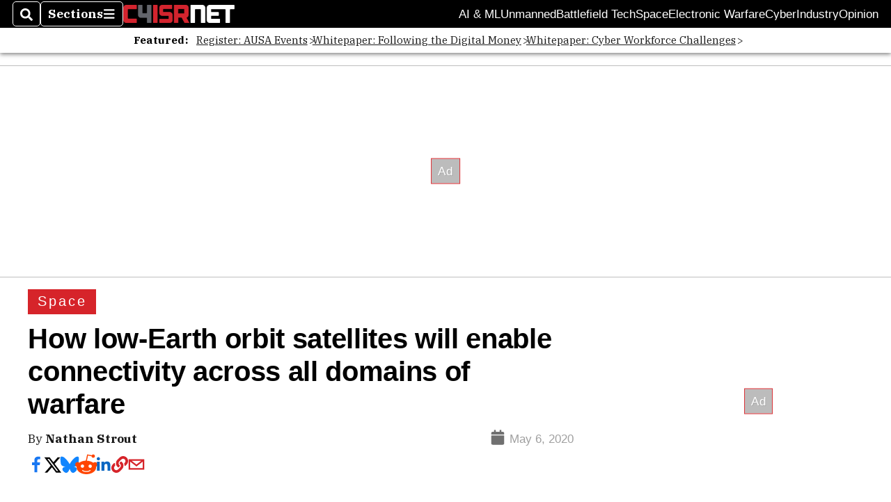

--- FILE ---
content_type: text/html; charset=utf-8
request_url: https://www.google.com/recaptcha/api2/aframe
body_size: 270
content:
<!DOCTYPE HTML><html><head><meta http-equiv="content-type" content="text/html; charset=UTF-8"></head><body><script nonce="3QvZJU8_EwWvUYCHnV1gZA">/** Anti-fraud and anti-abuse applications only. See google.com/recaptcha */ try{var clients={'sodar':'https://pagead2.googlesyndication.com/pagead/sodar?'};window.addEventListener("message",function(a){try{if(a.source===window.parent){var b=JSON.parse(a.data);var c=clients[b['id']];if(c){var d=document.createElement('img');d.src=c+b['params']+'&rc='+(localStorage.getItem("rc::a")?sessionStorage.getItem("rc::b"):"");window.document.body.appendChild(d);sessionStorage.setItem("rc::e",parseInt(sessionStorage.getItem("rc::e")||0)+1);localStorage.setItem("rc::h",'1768948451891');}}}catch(b){}});window.parent.postMessage("_grecaptcha_ready", "*");}catch(b){}</script></body></html>

--- FILE ---
content_type: application/javascript; charset=utf-8
request_url: https://fundingchoicesmessages.google.com/f/AGSKWxXhhGF2NKlS2a-7jbb9Tnuk4xZNrQvdqBK-R4au28zhUNkcmA8L88vtoRtQgWkjLOGjp7h4On_ZfA1lA3NZtdFD-70UZjTtabNLjvMR6WlXzGgh8JlgBBwyt8kF51DwQwZ0hRPHuQ==?fccs=W251bGwsbnVsbCxudWxsLG51bGwsbnVsbCxudWxsLFsxNzY4OTQ4NDUyLDI4ODAwMDAwMF0sbnVsbCxudWxsLG51bGwsW251bGwsWzcsMTAsNl0sbnVsbCxudWxsLG51bGwsbnVsbCxudWxsLG51bGwsbnVsbCxudWxsLG51bGwsMV0sImh0dHBzOi8vd3d3LmM0aXNybmV0LmNvbS9iYXR0bGVmaWVsZC10ZWNoL3NwYWNlLzIwMjAvMDUvMDYvaG93LWxvdy1lYXJ0aC1vcmJpdC1zYXRlbGxpdGVzLXdpbGwtZW5hYmxlLWphZGMyLyIsbnVsbCxbWzgsIjlvRUJSLTVtcXFvIl0sWzksImVuLVVTIl0sWzE2LCJbMSwxLDFdIl0sWzE5LCIyIl0sWzI0LCIiXSxbMjksImZhbHNlIl1dXQ
body_size: 132
content:
if (typeof __googlefc.fcKernelManager.run === 'function') {"use strict";this.default_ContributorServingResponseClientJs=this.default_ContributorServingResponseClientJs||{};(function(_){var window=this;
try{
var qp=function(a){this.A=_.t(a)};_.u(qp,_.J);var rp=function(a){this.A=_.t(a)};_.u(rp,_.J);rp.prototype.getWhitelistStatus=function(){return _.F(this,2)};var sp=function(a){this.A=_.t(a)};_.u(sp,_.J);var tp=_.ed(sp),up=function(a,b,c){this.B=a;this.j=_.A(b,qp,1);this.l=_.A(b,_.Pk,3);this.F=_.A(b,rp,4);a=this.B.location.hostname;this.D=_.Fg(this.j,2)&&_.O(this.j,2)!==""?_.O(this.j,2):a;a=new _.Qg(_.Qk(this.l));this.C=new _.dh(_.q.document,this.D,a);this.console=null;this.o=new _.mp(this.B,c,a)};
up.prototype.run=function(){if(_.O(this.j,3)){var a=this.C,b=_.O(this.j,3),c=_.fh(a),d=new _.Wg;b=_.hg(d,1,b);c=_.C(c,1,b);_.jh(a,c)}else _.gh(this.C,"FCNEC");_.op(this.o,_.A(this.l,_.De,1),this.l.getDefaultConsentRevocationText(),this.l.getDefaultConsentRevocationCloseText(),this.l.getDefaultConsentRevocationAttestationText(),this.D);_.pp(this.o,_.F(this.F,1),this.F.getWhitelistStatus());var e;a=(e=this.B.googlefc)==null?void 0:e.__executeManualDeployment;a!==void 0&&typeof a==="function"&&_.To(this.o.G,
"manualDeploymentApi")};var vp=function(){};vp.prototype.run=function(a,b,c){var d;return _.v(function(e){d=tp(b);(new up(a,d,c)).run();return e.return({})})};_.Tk(7,new vp);
}catch(e){_._DumpException(e)}
}).call(this,this.default_ContributorServingResponseClientJs);
// Google Inc.

//# sourceURL=/_/mss/boq-content-ads-contributor/_/js/k=boq-content-ads-contributor.ContributorServingResponseClientJs.en_US.9oEBR-5mqqo.es5.O/d=1/exm=ad_blocking_detection_executable,kernel_loader,loader_js_executable,web_iab_us_states_signal_executable/ed=1/rs=AJlcJMwtVrnwsvCgvFVyuqXAo8GMo9641A/m=cookie_refresh_executable
__googlefc.fcKernelManager.run('\x5b\x5b\x5b7,\x22\x5b\x5bnull,\\\x22c4isrnet.com\\\x22,\\\x22AKsRol9yJE5ZlSNm7smyUSCTgxQ6V3sJYjaHBGuhtlcsVzmNL8r8s7pcWlDu-yr9ULDYGLNa1wGQUprddCbH-vvafGBfGEVbejty_0wCvWyFRO6kG9fibcuxZoBaENMbZHCDzUHiYXbkXiO1oq2LdAWzd5km9wIzxQ\\\\u003d\\\\u003d\\\x22\x5d,null,\x5b\x5bnull,null,null,\\\x22https:\/\/fundingchoicesmessages.google.com\/f\/AGSKWxUvEwb81dIaBtltDp6ayiDfQMa0SFVmAS8cX83cjc5Sxg2dIhtsm7g7n8QQFE6-uWqiRIg-Ey2lbJQMj-3nlUGiPEPRe39YUINT7ohyrpbXzRvHDLyPoS3z_LIs8HfClWuqpjPbWA\\\\u003d\\\\u003d\\\x22\x5d,null,null,\x5bnull,null,null,\\\x22https:\/\/fundingchoicesmessages.google.com\/el\/AGSKWxUFkWArC-VtUwrypeCpb5HO2T32df5nUKCnD9t8apOHXUhK1CqRDC0cAOWr1lNfr2K_XWhVY4PyCNOFJ0m4zpvmo6WnWfSAgFi363GLlth2t8WeW1lse2SupCq5S9AEAOV-C1dK-Q\\\\u003d\\\\u003d\\\x22\x5d,null,\x5bnull,\x5b7,10,6\x5d,null,null,null,null,null,null,null,null,null,1\x5d\x5d,\x5b3,1\x5d\x5d\x22\x5d\x5d,\x5bnull,null,null,\x22https:\/\/fundingchoicesmessages.google.com\/f\/AGSKWxWL4i6nlqMrfDASmfwAdOgTg5WlyV0gtEqkenbr7uVaO1tA1lpZaE6Q85R32HeIjvn3dfyptDjHxH4tGzQOhwi63meIGnHRY74qoAZ4IJusOLnagCEQNhQby4hNHBHbYixCojLP_A\\u003d\\u003d\x22\x5d\x5d');}

--- FILE ---
content_type: application/javascript; charset=utf-8
request_url: https://fundingchoicesmessages.google.com/f/AGSKWxXdlNVwGvVPpbBjow4viwe257EDagkJsH7KhG_cyB5P6SA1dumW2QK27v6IgzsxbrdNHidzU5W7z_dc4yxdVNbFSQxIq0G-0evoMLXh8ZyW0MLjrKoNsANGT42mOAJN4e08-s1kTK5NcJboK6Hv9T8fOrnjSeuD6QG0i9s9RtWUlu5CZgyeITkLyguQ/_/shared/ads./300250_ad-/adbtr./adban./affiliate_link.js
body_size: -1290
content:
window['cd6f1a51-ccaa-4e58-86f3-36f10ed3ac41'] = true;